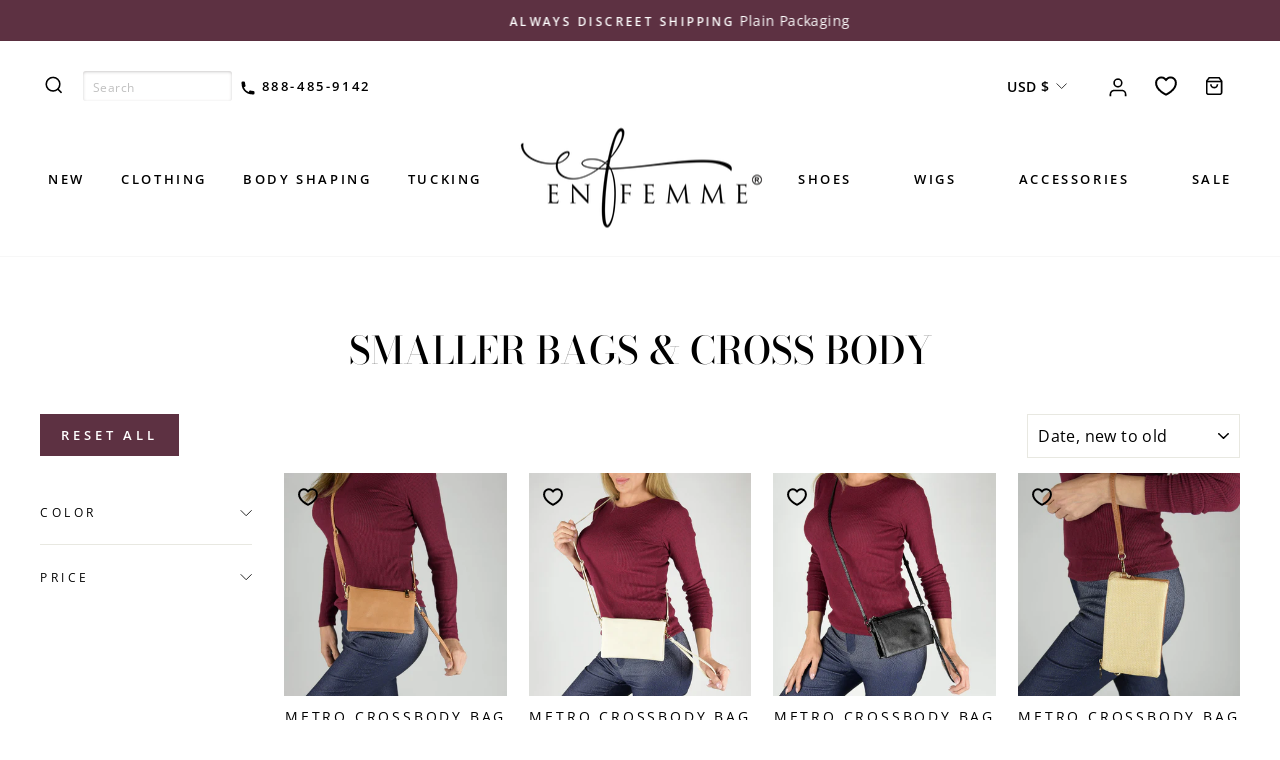

--- FILE ---
content_type: text/javascript
request_url: https://enfemmestyle.com/cdn/shop/t/29/assets/wishlist-king-components.js?v=133856754476768796381672135391
body_size: 2602
content:
import{html}from"https://cdn.jsdelivr.net/npm/lit-html@2.4.0/+esm";import{repeat}from"https://cdn.jsdelivr.net/npm/lit-html@2.4.0/directives/repeat.js";import{WishlistElement}from"https://cdn.jsdelivr.net/npm/@appmate/wishlist@4.18.5/wishlist-element.js";import{ProductFormController}from"https://cdn.jsdelivr.net/npm/@appmate/wishlist@4.18.5/controllers.js";import{Icon}from"https://cdn.jsdelivr.net/npm/@appmate/wishlist@4.18.5/components/icon.js";import"https://cdn.jsdelivr.net/npm/@appmate/wishlist@4.18.5/components/button.js";import"https://cdn.jsdelivr.net/npm/@appmate/wishlist@4.18.5/components/badge.js";import"https://cdn.jsdelivr.net/npm/@appmate/wishlist@4.18.5/components/option-select.js";export class WishlistPage extends WishlistElement{getStateConfig(){return{wishlist:!0}}render(){if(this.wishlist)return html`
      <section class="wk-page">
        <div class="wk-header">
          <h1 class="wk-title">
            ${this.getTranslation("wishlist_page.title")}
          </h1>
          ${this.renderWishlistEmptyCallout()} ${this.renderLoginCallout()}
          ${this.renderControls()}
        </div>
        <div class="wk-body">${this.renderWishlistItems()}</div>
      </section>
    `}renderControls(){if(this.wishlist.items.length)return html`
      <div class="wk-controls">
        <wishlist-share
          data-wishlist-id="${this.wishlist.id}"
          layout="icon-and-text"
        ></wishlist-share>
        <wishlist-buy-all
          data-wishlist-id="${this.wishlist.id}"
          layout="icon-and-text"
        ></wishlist-buy-all>
      </div>
    `}renderWishlistEmptyCallout(){if(!this.wishlist.items.length)return html`
      <div class="wk-wishlist-empty-callout">
        <p>
          ${this.getTranslation("wishlist_page.wishlist_empty_callout_html")}
        </p>
      </div>
    `}renderLoginCallout(){if(!(this.app.customer||!this.wishlist.isMine||!this.wishlist.items.length))return html`
      <div class="wk-login-callout">
        <p>
          ${this.getTranslation("wishlist_page.login_callout_html",{login_url:this.app.routes.accountLoginUrl,register_url:this.app.routes.accountRegisterUrl})}
        </p>
      </div>
    `}renderWishlistItems(){if(!this.wishlist.items.length)return;const wishlistItems=this.wishlist.items.slice().reverse();return html`
      <div class="wk-grid">
        ${repeat(wishlistItems,wishlistItem=>wishlistItem.id,wishlistItem=>html`
            <wishlist-product-card
              data-wishlist-id=${this.wishlist.id}
              data-wishlist-item-id=${wishlistItem.id}
              .wishlistId=${this.wishlist.id}
              .isMine=${this.wishlist.isMine}
            ></wishlist-product-card>
          `)}
      </div>
    `}}customElements.define("wishlist-page",WishlistPage);export class WishlistProductCard extends WishlistElement{static get properties(){return{isMine:{type:Boolean},wishlistId:{type:String}}}constructor(){super(),this.form=new ProductFormController(this)}willUpdate(changedProperties){changedProperties.has("wishlistItem")&&this.form.setProduct({product:this.wishlistItem.product,selectedVariantId:this.wishlistItem.variantId,autoSelect:this.app.settings.wishlistPage.variantAutoSelectMode==="ALWAYS"})}getStateConfig(){return{loading:"lazy",wishlistItem:!0}}getEventConfig(){return{"change .wk-form":async event=>{this.form.changeOption({input:event.target,autoSelect:this.app.settings.autoSelectVariantOnChange}),this.form.selectedVariant&&this.isMine&&await this.app.updateWishlistItem({wishlistItemId:this.wishlistItem.id,changes:{variantId:this.form.selectedVariant.id}})},"submit .wk-form":async event=>{event.preventDefault(),await this.form.addToCart({wishlistId:this.wishlistId,wishlistItemId:this.wishlistItem.id})}}}render(){if(!this.wishlistItem.product.id)return html`
        <div class="wk-product-card">${this.renderLoadingState()}</div>
      `;if(this.wishlistItem.product.hidden)return html`
        <div class="wk-product-card">${this.renderUnavailableState()}</div>
      `;const product=this.wishlistItem.product,variant=this.form.selectedVariant;return html`
      <div class="wk-product-card">
        <a href=${this.getProductUrl(product,variant)} class="wk-image-link">
          <img
            class="wk-image"
            src=${this.getImageUrl(product,variant,{width:1e3,height:1e3})}
          />
        </a>
        <div class="wk-meta">
          <span class="wk-vendor">${product.vendor}</span>
          <a
            class="wk-product-title"
            href=${this.getProductUrl(product,variant)}
          >
            ${product.title}
          </a>
          <div class="wk-price">
            ${this.renderCurrentPrice({product,variant})}
            ${this.renderComparePrice({product,variant})}
          </div>
        </div>
        ${this.renderProductForm({variant})} ${this.renderRemoveButton()}
        ${this.renderWishlistButton()}
      </div>
    `}renderCurrentPrice({product,variant}){if(variant){const sale=variant.price<variant.compare_at_price;return html`
        <span class="wk-current-price ${sale?"wk-sale":""}">
          ${this.renderMoney(variant.price)}
        </span>
      `}return product.price_min!==product.price_max?html`
        <span class="wk-current-price">
          ${this.getTranslation("wishlist_product.from_price_html",{price:this.formatMoney(product.price_min)})}
        </span>
      `:html`
      <span class="wk-current-price">
        ${this.renderMoney(product.price_min)}
      </span>
    `}renderComparePrice({variant}){if(variant&&variant.price<variant.compare_at_price)return html`
        <span class="wk-compare-price">
          ${this.renderMoney(variant.compare_at_price)}
        </span>
      `}renderProductForm({variant}){const getSubmitText=()=>!variant&&this.form.hasSelection?this.getTranslation("wishlist_product.unavailable"):variant?variant.available?this.getTranslation("wishlist_product.add_to_cart"):this.getTranslation("wishlist_product.sold_out"):this.getTranslation("wishlist_product.select_option",{name:this.form.optionsWithValues.find(option=>!option.selectedValue).name});return html`
      <form
        class="wk-form"
        method="post"
        action=${this.app.routes.cartAddUrl}
        data-wishlist-id=${this.wishlistId}
        data-wishlist-item-id=${this.wishlistItem.id}
      >
        <input
          name="id"
          value=${this.form.selectedVariant?this.form.selectedVariant.id:""}
          type="hidden"
        />
        <div class="wk-variants">${this.renderProductOptions()}</div>
        <div class="wk-quantity">
          <label class="wk-quantity-label">
            ${this.getTranslation("wishlist_product.quantity")}
          </label>
          <input
            class="wk-quantity-input"
            type="number"
            name="quantity"
            value="1"
            min="1"
          />
        </div>
        <button
          type="submit"
          class="wk-submit-button"
          data-wishlist-item-id=${this.wishlistItem.id}
          ?disabled=${!variant||!variant.available}
        >
          <span class="wk-submit-label">${getSubmitText()}</span>
          <wk-icon icon="spinner" class="wk-submit-spinner"></wk-icon>
        </button>
      </form>
    `}renderProductOptions(){if(!this.form.hasOnlyDefaultVariant)return html`
      ${this.form.optionsWithValues.map(option=>html`
            <wk-option-select
              id=${`${this.wishlistItem.id}-${option.name}`}
              .option=${option}
            ></wk-option-select>
          `)}
    `}renderLoadingState(){return html`
      <div class="wk-image">
          <wk-icon icon="spinner" class="wk-loading-spinner"></wk-icon>
        </div>  
      </div>
    `}renderUnavailableState(){return html`
      <div class="wk-image-link">
        <img
          class="wk-image"
          src=${this.getImageUrl(null,null,{width:1e3,height:1e3})}
        />
      </div>
      <div class="wk-meta">
        <span class="wk-vendor">&nbsp;</span>
        <span class="wk-product-title">
          ${this.getTranslation("wishlist_page.product_removed_html")}
        </span>
      </div>
      ${this.renderRemoveButton()}
    `}renderRemoveButton(){if(!this.isMine)return;const floatSettings={reference:this,position:{placement:"top-end",inset:!0}};return html`
      <remove-button
        data-wishlist-item-id=${this.wishlistItem.id}
        layout="icon-only"
        .floating=${floatSettings}
      ></remove-button>
    `}renderWishlistButton(){if(!this.isMine)return html`
      <wishlist-button
        data-product-id=${this.form.productId}
        data-variant-id=${this.form.selectedVariantId}
        layout="icon-only"
        floating='{"reference": "#{{ container_id }} .wk-image", "position": {"placement": "top-end", "inset": true}}'
      ></wishlist-button>
    `}}customElements.define("wishlist-product-card",WishlistProductCard);export class WishlistButton extends WishlistElement{static get properties(){return{layout:{type:String},alignment:{type:String},outline:{type:Boolean},fullWidth:{type:Boolean},floating:{type:Object}}}getStateConfig(){return{productInfo:!0}}getEventConfig(){return{"click wk-button":this.handleClick}}handleClick(){return this.productInfo.inWishlist?this.app.removeWishlistItem(this.productInfo):this.app.addWishlistItem(this.productInfo)}render(){if(!this.productInfo)return;const inWishlist=this.productInfo.inWishlist,text=this.getTranslation(inWishlist?"wishlist_buttons.product_in_wishlist":"wishlist_buttons.add_product"),hint=this.getTranslation(inWishlist?"wishlist_buttons.remove_product":"wishlist_buttons.add_product");return html`
      <wk-button
        .text=${text}
        .hint=${hint}
        .selected=${inWishlist}
        .layout=${this.layout}
        .alignment=${this.alignment}
        .outline=${this.outline}
        .fullWidth=${this.fullWidth}
        .floating=${this.floating}
        .icon=${"wishlist"}
      ></wk-button>
    `}}customElements.define("wishlist-button",WishlistButton);export class RemoveButton extends WishlistElement{static get properties(){return{layout:{type:String},alignment:{type:String},outline:{type:Boolean},fullWidth:{type:Boolean},floating:{type:Object}}}getEventConfig(){return{"click .wk-button":this.handleClick}}handleClick(){return this.app.removeWishlistItem({wishlistItemId:this.dataset.wishlistItemId})}render(){const text=this.getTranslation("wishlist_page.remove_product"),hint=this.getTranslation("wishlist_page.remove_product");return html`
      <wk-button
        .text=${text}
        .hint=${hint}
        .layout=${this.layout}
        .alignment=${this.alignment}
        .outline=${this.outline}
        .fullWidth=${this.fullWidth}
        .floating=${this.floating}
        .icon=${"remove"}
      ></wk-button>
    `}}customElements.define("remove-button",RemoveButton);export class WishlistLink extends WishlistElement{static get properties(){return{layout:{type:String},alignment:{type:String},outline:{type:Boolean},fullWidth:{type:Boolean},floating:{type:Object},badgeLayout:{type:String},badgeParentheses:{type:Boolean},badgeHidden:{type:Boolean},badgeHiddenIfEmpty:{type:Boolean},badgeFloating:{type:Object}}}getStateConfig(){return{wishlist:!0}}getWishlistUrl(){return this.app.settings.loginRequired?this.app.routes.accountLoginUrl:this.app.routes.wishlistUrl}render(){const numItems=this.wishlist?this.wishlist.numItems:0,wishlistUrl=this.getWishlistUrl(),text=this.getTranslation("wishlist_buttons.wishlist"),hint=this.getTranslation("wishlist_buttons.view_wishlist");return html`
      <wk-button
        .href=${wishlistUrl}
        .text=${text}
        .hint=${hint}
        .selected=${numItems>0}
        .layout=${this.layout}
        .alignment=${this.alignment}
        .outline=${this.outline}
        .fullWidth=${this.fullWidth}
        .floating=${this.floating}
        .icon=${"wishlist"}
        .badgeText=${numItems}
        .badgeLayout=${this.badgeLayout}
        .badgeParentheses=${this.badgeParentheses}
        .badgeHidden=${this.badgeHidden}
        .badgeHiddenIfEmpty=${this.badgeHiddenIfEmpty}
        .badgeFloating=${this.badgeFloating}
      ></wk-button>
    `}}customElements.define("wishlist-link",WishlistLink);export class WishlistShare extends WishlistElement{static get properties(){return{layout:{type:String},alignment:{type:String},floating:{type:Object},linkCopied:{type:Boolean,state:!0}}}getStateConfig(){return{wishlist:!0}}getEventConfig(){return{"click wk-button":this.handleClick}}async handleClick(){const{clipboard}=await this.app.shareWishlist({wishlistId:this.wishlist.publicId,title:this.getTranslation("wishlist_share.share_title"),text:this.getTranslation("wishlist_share.share_message")});clipboard&&(this.linkCopied=!0,await new Promise(resolve=>setTimeout(resolve,2e3)),this.linkCopied=!1)}render(){const text=this.getTranslation(this.linkCopied?"wishlist_share.link_copied":"wishlist_share.button_label");return html`
      <wk-button
        .text=${text}
        .hint=${text}
        .layout=${this.layout}
        .alignment=${this.alignment}
        .floating=${this.floating}
        .icon="${"share"}"
      ></wk-button>
    `}}customElements.define("wishlist-share",WishlistShare);export class WishlistBuyAll extends WishlistElement{static get properties(){return{layout:{type:String},alignment:{type:String},floating:{type:Object}}}getStateConfig(){return{wishlist:!0}}getEventConfig(){return{"click wk-button":this.handleClick}}async handleClick(){await this.app.addAllToCart({wishlistId:this.wishlist.id})}render(){const text=this.getTranslation("wishlist_page.add_all_to_cart");return html`
      <wk-button
        .text=${text}
        .hint=${text}
        .layout=${this.layout}
        .alignment=${this.alignment}
        .floating=${this.floating}
        .icon="${"buy"}"
      ></wk-button>
    `}}customElements.define("wishlist-buy-all",WishlistBuyAll);export class WishlistSaveForLater extends WishlistElement{static get properties(){return{layout:{type:String},alignment:{type:String},outline:{type:Boolean},fullWidth:{type:Boolean},floating:{type:Object}}}getStateConfig(){return{productInfo:!0}}getEventConfig(){return{"click wk-button":this.handleClick}}async handleClick(){this.productInfo.inWishlist||(await this.app.addWishlistItem(this.productInfo),this.closest(".cart-item").querySelector("cart-remove-button a").click())}render(){const inWishlist=this.productInfo&&this.productInfo.inWishlist,text=this.getTranslation(inWishlist?"wishlist_buttons.product_in_wishlist":"wishlist_buttons.save_for_later"),hint=this.getTranslation(inWishlist?"wishlist_buttons.product_in_wishlist":"wishlist_buttons.save_for_later");return html`
      <wk-button
        .text=${text}
        .hint=${hint}
        .selected=${inWishlist}
        .disabled=${inWishlist}
        .layout=${this.layout}
        .alignment=${this.alignment}
        .outline=${this.outline}
        .fullWidth=${this.fullWidth}
        .floating=${this.floating}
        .icon=${"wishlist"}
      ></wk-button>
    `}}customElements.define("wishlist-save-for-later",WishlistSaveForLater),Icon.addIcons({wishlist:`
    <svg viewBox="0 0 64 64">
      <path d="M32.012,59.616c-1.119-.521-2.365-1.141-3.707-1.859a79.264,79.264,0,0,1-11.694-7.614C6.316,42,.266,32.6.254,22.076,0.244,12.358,7.871,4.506,17.232,4.5a16.661,16.661,0,0,1,11.891,4.99l2.837,2.889,2.827-2.9a16.639,16.639,0,0,1,11.874-5.02h0c9.368-.01,17.008,7.815,17.021,17.539,0.015,10.533-6.022,19.96-16.312,28.128a79.314,79.314,0,0,1-11.661,7.63C34.369,58.472,33.127,59.094,32.012,59.616Z"/>
    </svg>
  `,remove:`
    <svg viewBox="0 0 64 64">
      <path d="M0.309,0.309a0.9,0.9,0,0,1,1.268,0L63.691,62.423a0.9,0.9,0,0,1-1.268,1.268L0.309,1.577A0.9,0.9,0,0,1,.309.309Z"/>
      <path d="M63.691,0.309a0.9,0.9,0,0,1,0,1.268L1.577,63.691A0.9,0.9,0,0,1,.309,62.423L62.423,0.309A0.9,0.9,0,0,1,63.691.309Z"/>
    </svg>
  `,share:`
    <svg viewBox="0 0 24 24">
      <path d="M20 13v6a2 2 0 01-2 2H6a2 2 0 01-2-2v-6M12 15V3m0 0L8.5 6.5M12 3l3.5 3.5" fill="none" stroke-linecap="round" stroke-linejoin="round"></path>
    </svg>
  `,buy:`
    <svg viewBox="0 0 24 24">
      <path d="M19.26 9.696l1.385 9A2 2 0 0118.67 21H5.33a2 2 0 01-1.977-2.304l1.385-9A2 2 0 016.716 8h10.568a2 2 0 011.977 1.696zM14 5a2 2 0 10-4 0" fill="none" stroke-linecap="round" stroke-linejoin="round"></path>
    </svg>
  `,spinner:`
    <svg class="wk-spinner-svg" viewBox="0 0 66 66">
      <circle class="wk-spinner-circle" fill="none" stroke-width="6" cx="33" cy="33" r="30"></circle>
    </svg>
  `});
//# sourceMappingURL=/cdn/shop/t/29/assets/wishlist-king-components.js.map?v=133856754476768796381672135391


--- FILE ---
content_type: application/javascript; charset=utf-8
request_url: https://cdn.jsdelivr.net/npm/@appmate/wishlist@4.18.5/components/badge.js
body_size: -157
content:
var m=Object.defineProperty;var y=Object.getOwnPropertyDescriptor;var r=(p,n,i,o)=>{for(var t=o>1?void 0:o?y(n,i):n,l=p.length-1,s;l>=0;l--)(s=p[l])&&(t=(o?s(n,i,t):s(t))||t);return o&&t&&m(n,i,t),t};import{LitElement as c}from"https://cdn.jsdelivr.net/npm/lit-element@3.2.2/lit-element/+esm";import{customElement as g,property as a}from"https://cdn.jsdelivr.net/npm/@lit/reactive-element@1.4.2/decorators/+esm";import{html as h}from"https://cdn.jsdelivr.net/npm/lit-html@2.4.0/+esm";import{FloatingUiController as u}from"https://cdn.jsdelivr.net/npm/@appmate/wishlist@4.18.5/controllers.js";var e=class extends c{constructor(){super(...arguments);this.text="";this.layout="text-only";this.parentheses=!1;this.floatingUi=new u(this)}render(){var t,l;let i=(t=this.layout)!=null&&t.includes("text")?this.text:"",o=["wk-badge",!!this.parentheses&&"wk-parentheses",((l=this.layout)==null?void 0:l.includes("pill"))&&"wk-pill"].filter(s=>!!s).join(" ");return h`<span class=${o}>${i}</span>`}createRenderRoot(){return this}};r([a({type:String})],e.prototype,"text",2),r([a({type:String})],e.prototype,"layout",2),r([a({type:Boolean})],e.prototype,"parentheses",2),r([a({type:Object})],e.prototype,"floating",2),e=r([g("wk-badge")],e);export{e as Badge};


--- FILE ---
content_type: text/javascript
request_url: https://enfemmestyle.com/cdn/shop/t/29/assets/variable-products.js?v=57493685088518457981673500219
body_size: 6318
content:
function variableProductsInit(e){function t(){try{"undefined"!=typeof Shopify&&(Shopify.theme.name.toLowerCase().includes("wokiee")||document.querySelector(".tt-image-box"))&&(variableProductsInit.wokieeInterval=setInterval(()=>$(document).trigger("resize"),800)),document.querySelector(".tt-cart button").addEventListener("click",()=>{clearInterval(variableProductsInit.wokieeInterval)})}catch(e){}}function o(){function t(t){const r=a(t);if(!r)return 0;variableProductsInit.transformVariantValueToCondition||(variableProductsInit.transformVariantValueToCondition=(e=>e)),o(t,!0,(t,o,a)=>{if(o.shown=!0,o.wrap=t,!r.conditions.length||e.showProductsWithoutVariants&&1===a.variants.length&&"Default Title"===a.variants[0].option1)return;t.classList.contains("variable-products")||(t=t.parentElement);const n=[1,2,3];if("all"==r.match_type)r.conditions.forEach(e=>{const r=e.option_value.replace(/"/g,"").toLowerCase(),i=e.option_name.toLowerCase();let l=!1;if(n.forEach(n=>{const c=`option${n}`,s=o[c].replace(/\s/g," ").toLowerCase();if(a.options[c]&&a.options[c].name.toLowerCase()===i)switch(l=!0,e.operator){case"equal_to":variableProductsInit.transformVariantValueToCondition(s)!==r&&(t.classList.add("variable-removing"),o.shown=!1);break;case"not_equal_to":s===r&&(t.classList.add("variable-removing"),o.shown=!1);break;case"contains":s.includes(r)||(t.classList.add("variable-removing"),o.shown=!1);break;case"not_contains":s.includes(r)&&(t.classList.add("variable-removing"),o.shown=!1);break;default:t.classList.add("variable-removing"),o.shown=!1}}),!l)switch(e.operator){case"equal_to":case"contains":t.classList.add("variable-removing"),o.shown=!1}});else if("any"==r.match_type){let e=!1,i=!1;r.conditions.forEach(t=>{const r=t.option_value.replace(/"/g,"").toLowerCase(),l=t.option_name.toLowerCase();if(n.forEach(n=>{const c=`option${n}`,s=o[c].replace(/\s/g," ").toLowerCase();if(a.options[c]&&a.options[c].name.toLowerCase()===l)switch(i=!0,t.operator){case"equal_to":s===r&&(e=!0);break;case"not_equal_to":s!==r&&(e=!0);break;case"contains":s.includes(r)&&(e=!0);break;case"not_contains":s.includes(r)||(e=!0)}}),!i)switch(t.operator){case"equal_to":case"not_contains":case"contains":break;case"not_equal_to":e=!0}}),e||(t.classList.add("variable-removing"),o.shown=!1)}}),p&&w.forEach(e=>{!(e=e[Object.keys(e)[0]]).variants.find(e=>!0===e.shown)&&e.variants.length&&(e.variants[0].shown=!0,e.variants[0].wrap&&e.variants[0].wrap.classList.remove("variable-removing"))});const n=document.querySelectorAll(".variable-removing");return n.forEach(e=>{e.remove()}),n.length}function o(e,t,o){[...e].forEach(e=>{try{let l;if(t&&(l=e.closest(".variable-products")),l||(l=e.closest(".variable-products").children[0]),l){!l.querySelector("img, .grid-view-item__image")&&(1==l.parentElement.querySelectorAll("img").length||l.parentElement.classList.contains("variable-products")&&l.parentElement.querySelectorAll("img").length)&&(l=l.parentElement);let t=e.closest('a[href*="/products/"]');t||l.querySelectorAll('a[href*="/products/"]').forEach(function(e){e.href.match(/.*\/products\/([\S-]+)/)&&(t=e)}),t||"A"!=l.tagName||(t=l);var a=t.href.match(/.*\/products\/([\S-]+)/);productSlug=a[1];var r=productSlug.match(/([\S-]+)\?/);if(productSlug=r?r[1]:productSlug,product=w.find(function(e){return e[productSlug]||e[decodeURIComponent(productSlug)]}),product){product=product[productSlug]||product[decodeURIComponent(productSlug)],variantMatch=t.href.match(/variant=(\d+)/),variantId=variantMatch?variantMatch[1]:product.variants[0].id;var n=product.variants.find(function(e){return e.id==variantId});o(l,n,product,productSlug,variantId)}}}catch(i){console.log(i)}})}function r(t){if(e.add_to_cart_enabled&&!d()&&e.currentCollectionSlug&&"undefined"!=typeof VariableAddToCart){const a=new VariableAddToCart({params:e,linkSelector:y,productsCount:i,collection:t,initActionsByProductData:o});a.init(),variableProductsInit.VariableAddToCart=a}}let n=document.querySelectorAll(y);var i=n.length;w&&(i=-h,w.forEach(function(e){i+=e[Object.keys(e)[0]].variants.length}),i-=t(n),n=document.querySelectorAll(y),foundProducts=[],[...n].forEach(e=>{var t=e.closest(".variable-products");t&&!foundProducts.includes(t)&&foundProducts.push(t)}),foundProducts.length==i&&r(n))}function a(t){let o=undefined;if(e.collectionConditions.length){const a=window.location.pathname.match(/.*\/collections\/([\w\d-]+)/)||decodeURI(window.location.pathname).match(/.*\/collections\/((\w|[^\x00-\x7F]|-)+)/);if(a&&a[1])o=e.collectionConditions.find(e=>e.collection_handle===a[1]);else if(t.length){const a=s(t[0],e=>e.dataset.collectionConditionHandle);a?o=e.collectionConditions.find(e=>e.collection_handle===a.dataset.collectionConditionHandle):m&&(o=e.collectionConditions.find(e=>"search"===e.collection_handle))}}return o}function r(){function t(e){return"function"==typeof customLocaleConvert?customLocaleConvert(e,Shopify.locale):e}var o=e.variants_titles;for(var a in o){document.querySelectorAll('[data-behavior="variable-product_title"][data-variant_id="'+a+'"]').forEach(function(e){e&&o[a].length>1&&(e.textContent=t(o[a]))})}Shopify.theme.name.includes("Turbo")&&document.querySelectorAll('[data-behavior="variable-product_title"]').forEach(e=>e.classList.add("title"))}function n(){const t=document.querySelector(".variable-products");if(t&&!t.classList.contains("Grid__Cell")){const o=t.style.display,a=e.lazyload.firstAmount,r=25,n=document.querySelectorAll(".variable-products").length;if(document.querySelectorAll(".variable-products").forEach((e,t)=>{t>=a&&(e.style.display="none")}),n>a){let t=!1,i=a;document.addEventListener("scroll",function(){let a=e.styles.footer_min_size||(d()?2200:1200);const l=document.querySelector("footer");if(l)try{const e=parseInt(getComputedStyle(l).height.slice(0,-2))+400;e>a&&(a=e);const t=document.querySelector('[data-section-id="recently-viewed-products"]');t&&(a+=parseInt(getComputedStyle(t).height.slice(0,-2)))}catch(c){}!t&&window.scrollY+a>document.body.clientHeight-window.innerHeight&&(t=!0,i<n&&(i+=r,document.querySelectorAll(".variable-products").forEach((e,t)=>{t<i&&(e.style.display=o)}),t=!1))})}}}function i(){const e=document.querySelector("#variable-products-load-css");e&&e.remove()}function l(e){const t=[...e.querySelectorAll(".variable-products")].map(e=>"A"==e.tagName?e.href:e.querySelector('a[href*="products"]')&&e.querySelector('a[href*="products"]').href).filter(e=>e);let o={};const a=c(t.map(e=>{const t=decodeURI(e).match(/.*\/products\/([\S]+)\?/);if(t)return o[t[1]]||(o[t[1]]=[]),o[t[1]].push(e),t[1]}));let r=[];a.forEach(function(e){e&&(r.push(o[e][0]),o[e].shift())}),r.forEach(function(t){const o=e.querySelector(`a[href*="${t.match(/\/products\/([\S]+)/)[0]}"]`);o?e.append(o.closest(".variable-products")):console.log(t)})}function c(e){function t(e){let t=[];const o=e.length,a=Math.floor(o/2);for(let r=0;r<a;r++)t.push(e[r]),t.push(e[o-1-r]);return a!==o/2&&t.push(e[a]),t}function o(){let e=0;if(r.forEach(t=>{for(var o=a.length-1;o>=0;o--)if(a[o]&&a[o]!=t&&a[o-1]!=t)return a.splice(o,0,t),void(e+=1)}),r.length-e)for(var t=0;t<r.length-e;t++)a.push(r[r.length-1])}let a=[],r=[];return t(t(t(t(t(e))))).forEach(e=>{if(a[a.length-1]!=e){a.push(e);const t=r[r.length-1];t&&t!=e&&(a.push(t),r.pop())}else r.push(e)}),o(),a}function s(e,t){return e==document.body?undefined:t(e.parentElement)?e.parentElement:s(e.parentElement,t)}function d(){if(/(android|bb\d+|meego).+mobile|avantgo|bada\/|blackberry|blazer|compal|elaine|fennec|hiptop|iemobile|ip(hone|od)|ipad|iris|kindle|Android|Silk|lge |maemo|midp|mmp|netfront|opera m(ob|in)i|palm( os)?|phone|p(ixi|re)\/|plucker|pocket|psp|series(4|6)0|symbian|treo|up\.(browser|link)|vodafone|wap|windows (ce|phone)|xda|xiino/i.test(navigator.userAgent)||/1207|6310|6590|3gso|4thp|50[1-6]i|770s|802s|a wa|abac|ac(er|oo|s\-)|ai(ko|rn)|al(av|ca|co)|amoi|an(ex|ny|yw)|aptu|ar(ch|go)|as(te|us)|attw|au(di|\-m|r |s )|avan|be(ck|ll|nq)|bi(lb|rd)|bl(ac|az)|br(e|v)w|bumb|bw\-(n|u)|c55\/|capi|ccwa|cdm\-|cell|chtm|cldc|cmd\-|co(mp|nd)|craw|da(it|ll|ng)|dbte|dc\-s|devi|dica|dmob|do(c|p)o|ds(12|\-d)|el(49|ai)|em(l2|ul)|er(ic|k0)|esl8|ez([4-7]0|os|wa|ze)|fetc|fly(\-|_)|g1 u|g560|gene|gf\-5|g\-mo|go(\.w|od)|gr(ad|un)|haie|hcit|hd\-(m|p|t)|hei\-|hi(pt|ta)|hp( i|ip)|hs\-c|ht(c(\-| |_|a|g|p|s|t)|tp)|hu(aw|tc)|i\-(20|go|ma)|i230|iac( |\-|\/)|ibro|idea|ig01|ikom|im1k|inno|ipaq|iris|ja(t|v)a|jbro|jemu|jigs|kddi|keji|kgt( |\/)|klon|kpt |kwc\-|kyo(c|k)|le(no|xi)|lg( g|\/(k|l|u)|50|54|\-[a-w])|libw|lynx|m1\-w|m3ga|m50\/|ma(te|ui|xo)|mc(01|21|ca)|m\-cr|me(rc|ri)|mi(o8|oa|ts)|mmef|mo(01|02|bi|de|do|t(\-| |o|v)|zz)|mt(50|p1|v )|mwbp|mywa|n10[0-2]|n20[2-3]|n30(0|2)|n50(0|2|5)|n7(0(0|1)|10)|ne((c|m)\-|on|tf|wf|wg|wt)|nok(6|i)|nzph|o2im|op(ti|wv)|oran|owg1|p800|pan(a|d|t)|pdxg|pg(13|\-([1-8]|c))|phil|pire|pl(ay|uc)|pn\-2|po(ck|rt|se)|prox|psio|pt\-g|qa\-a|qc(07|12|21|32|60|\-[2-7]|i\-)|qtek|r380|r600|raks|rim9|ro(ve|zo)|s55\/|sa(ge|ma|mm|ms|ny|va)|sc(01|h\-|oo|p\-)|sdk\/|se(c(\-|0|1)|47|mc|nd|ri)|sgh\-|shar|sie(\-|m)|sk\-0|sl(45|id)|sm(al|ar|b3|it|t5)|so(ft|ny)|sp(01|h\-|v\-|v )|sy(01|mb)|t2(18|50)|t6(00|10|18)|ta(gt|lk)|tcl\-|tdg\-|tel(i|m)|tim\-|t\-mo|to(pl|sh)|ts(70|m\-|m3|m5)|tx\-9|up(\.b|g1|si)|utst|v400|v750|veri|vi(rg|te)|vk(40|5[0-3]|\-v)|vm40|voda|vulc|vx(52|53|60|61|70|80|81|83|85|98)|w3c(\-| )|webc|whit|wi(g |nc|nw)|wmlb|wonu|x700|yas\-|your|zeto|zte\-/i.test(navigator.userAgent.substr(0,4)))return!0}function u(){e.currentCollectionSlug&&document.querySelectorAll(".product-block__image-container").forEach(e=>{"0px"===e.style.height&&e.style.removeProperty("height")})}if(variableProductsInited)return;variableProductsInited=!0;let h=0,p=!1;try{const t=window.location.pathname.match(/.*\/products\/([\w\d-]+)/);if(t)return i(),void(e.enable&&e.storeProductViewsUrl&&!Shopify.designMode&&$&&$.ajax&&fetch(t[0]+".js").then(e=>e.json()).then(t=>{var o=window.location.search.match(/variant=(\d+)/),a=null;if(o){a=t.variants.find(function(e){return e.id==o[1]}).title;var r={product:{product_id:t.id,variant_id:o[1],vendor:t.vendor,product_type:t.type,product_handle:t.handle,product_title:t.title,variant_title:a}};$.ajax({method:"GET",url:e.storeProductViewsUrl,data:r})}}));var b=document.querySelector('[data-behavior="variable-products"]'),m="/search"===window.location.pathname,g='a[href*="/products/"]:not([href*=".JP"]):not([href*=".png"]):not([href*=".PNG"])';if(b&&b.dataset.nextPage&&(e.nextPage=b.dataset.nextPage),e.enable){const t=window.location.pathname.match(/.*\/collections\/([\w\d-]+)/)||decodeURI(window.location.pathname).match(/.*\/collections\/((\w|[^\x00-\x7F]|-)+)/);let o;if(t||!e.onCollectionPages&&(!m||e.onSearchPages)){function f(){let t=e.collectionConditions.find(t=>t.collection_handle===e.currentCollectionSlug);m&&e.onSearchPages&&(t=e.collectionConditions.find(e=>"search"===e.collection_handle));let a=!("/"===window.location.pathname)&&!t&&e.lazyload.enabled;document.querySelectorAll('[data-behavior="variable-products"]').forEach(function(r){const n=r.dataset.collectionHandle;e.currentCollectionSlug||(t=e.collectionConditions.find(e=>e.collection_handle===n))&&(r.parentElement.dataset.collectionConditionHandle=n),(t||e.manualSorting[n])&&(a=!1),r.dataset.collectionHandle&&(o=e.blackListsForCollections[r.dataset.collectionHandle]),[...r.parentElement.children].forEach(t=>{"variable-products"===t.dataset.behavior||!t.querySelector(g)&&!t.matches(g)||t.classList.contains("variable-products")||t.querySelector('[data-behavior="variable-products"]')||t.classList.add("variable-removing"),"HEADER"===t.tagName&&(e.unpackPrependLogic=!1)}),[...r.children].forEach(e=>{if('<div style="clear:both"></div>'===e.outerHTML||e.classList.contains("collection-grid-item-advertisement"))e.remove();else{e.classList.add("variable-products");try{return void(o&&[...e.children].forEach(e=>{const t=e.querySelector('[data-behavior="variable-product_title"]');t&&o.includes(t.dataset.variant_id)&&(e.remove(),h+=1)}))}catch(t){console.log(t)}if(o){const t=e.querySelector('[data-behavior="variable-product_title"]');t&&o.includes(t.dataset.variant_id)&&(e.remove(),h+=1)}}})}),document.querySelectorAll('[data-behavior="variable-products"]').forEach(function(t){e.mixVariantsEnabled&&l(t),t.parentElement.querySelector("[data-banner-promo]")&&(e.unpackPrependLogic=!1),e.unpackPrependLogic?[...t.children].filter(e=>"SCRIPT"!=e.tagName).reverse().forEach(function(e){t.parentElement.prepend(e)}):[...t.children].filter(e=>"SCRIPT"!=e.tagName).forEach(function(e){t.parentElement.append(e)}),t.remove()});try{a&&n()}catch(r){console.log(r)}document.querySelectorAll(".variable-removing").forEach(e=>{e.remove()})}t&&(o=e.blackListsForCollections[e.currentCollectionSlug]),f(),r()}else document.querySelectorAll('[data-behavior="variable-products"]').forEach(e=>{e.remove()})}else document.querySelectorAll('[data-behavior="variable-products"]').forEach(e=>{e.remove()}),setInterval(()=>{const e=document.querySelector('[data-behavior="variable-products"]');e&&e.remove()},500)}catch(_){console.log(_),document.querySelectorAll('[data-behavior="variable-products"]').forEach(e=>{e.remove()})}finally{const e=document.querySelector(".variable-loader");e&&(e.style.display="none"),i(),u()}let v=document.querySelector('[data-behavior="variable_product_list"]'),w=undefined;if(b){if(v){v.remove();try{w=JSON.parse(v.dataset.product_list),VariableProductsParams.productsData=w,variableProductsInit.productOffset=+v.dataset.prodOffset,variableProductsInit.variantOffset=+v.dataset.varOffset,variableProductsInit.productDataByHandle=(t=>{let o;return e.productsData.forEach(e=>{for(const[a,r]of Object.entries(e))if(a===t)return void(o=r)}),o}),variableProductsInit.optionsDataByHandle=(e=>{let t={};const o=variableProductsInit.productDataByHandle(e);for(let e in o.options)t[o.options[e].name]=e;return t})}catch(_){console.log(_)}}var y='[data-behavior="variable-product_title"]';setTimeout(function(){o()},0)}else e.enabledGlobal;let S=!1;try{const e=[],t=".grid-product__price";if(window.location.search.includes("sort_by=price-ascending")||window.location.search.includes("sort_by=price-descending")){[...document.querySelectorAll(".variable-products")].map(o=>{const a=o.getElementsByTagName("a")[0];if(a){let n=a.href;var r=o.querySelector(t).textContent.split("$");let i={href:n,price:+r[r.length-1]};e.push(i)}});const o=document.querySelector(".variable-products").parentElement;window.location.search.includes("sort_by=price-ascending")&&e.sort((e,t)=>e.price-t.price),window.location.search.includes("sort_by=price-descending")&&e.sort((e,t)=>t.price-e.price),e.map(e=>{let t=o.querySelector(`[href="${e.href.substr(24)}"]`).closest(".variable-products");o.append(t)}),document.querySelectorAll(".variable-products").forEach(e=>{e.classList.add("aos-animate")})}}catch(_){console.log(_)}const P=document.querySelector(".variable-products"),k=a(document.querySelectorAll(y));if(k&&k.sort_conditions.length&&"undefined"!=typeof SortConditions){const t=new SortConditions({productsData:e.productsData,sort_conditions:k.sort_conditions});try{t.sort(P.parentElement)}catch(_){console.log(_)}}if(P&&e.currentCollectionSlug){if("undefined"!=typeof ManualSorting&&e.manualSorting[e.currentCollectionSlug]){const t=new ManualSorting({manualSorting:e.manualSorting[e.currentCollectionSlug]});try{t.sort(P.parentElement)}catch(_){console.log(_)}}if("undefined"!=typeof VariablePaging){const t=new VariablePaging({liquidSectionId:e.lazyload.paging.liquidSectionId,container:P.parentElement});setTimeout(()=>{t.initLoading()},2e3)}}t(),(b&&w||S||document.querySelector(".boost-pfs-filter-wrapper-page")||document.querySelector(".boost-pfs-filter-products")||document.querySelector("#bc-sf-filter-products"))&&(variableProductsInit.reinit||(variableProductsInit.reinit=(()=>{function t(){document.querySelector('[data-behavior="variable-products"]')&&document.querySelector('script[src*="variable-loader.js"]')&&(variableProductsInited=!1,document.querySelector(".variable-products")&&(e.unpackPrependLogic=!1),variableProductsInit(e))}setInterval(t,500)}),variableProductsInit.reinit()))}var VariableProductsParams={enable:!0,checkoutRedirect:"",btnLabel:"",onCollectionPages:!1,showProductsWithoutVariants:!1,storeProductViewsUrl:"https://variable.zubrcommerce.com/product_views/store.json",optionsViewType:"only_choosen",optionsInfo:{only:"Color",variantsBlackList:[],variantsWhiteList:[],variantTitleType:"",customTitleCode:""},variants_titles:{40119502864560:"En Femme Boho Chic Lace Shoulder Top",40146896584880:"Luxurious Sleeveless Swing Dress"},wrapSelector:".grid",wrapSelectorsUrl:"https://variable.zubrcommerce.com/selectors/wrap.json",jqueryPresented:!1,jqueryStatusUrl:"https://variable.zubrcommerce.com/selectors/jquery.json",blackListsForCollections:{nipples:["40141869187248","40141868728496","40141868957872"],clutches:["39823045591216","39823045623984","39823045656752","39823045886128","39823045918896","39823045951664"],handbags:["39823045591216","39823045623984","39823045656752","39823045492912","39823045886128","39823045918896","39823045951664"],"jecca-blac":["40160406667440"],"body-shapers":["40123477622960"],"body-shaping":["40141869187248","40141868728496","40141868957872","40142041579696","40142041645232","40142041710768","40142041743536"],"breast-forms":["40141869187248","40141868728496","40141868957872"],"new-clothing":["40160406569136","40123477590192","40123477622960","40327291076784","40327290945712","40327291011248","40327290257584","40327290323120","40159851413680","40334060257456","40202275061936","40181969060016","40181969158320","40181969289392","40181969354928","40181968994480","40334122057904","40334122090672","40334122123440","40119504601264","40119504634032","40119504437424","40119504666800","40119504502960"],"peplum-dresses":[],"sale-clothing-1":["40183943725232","40183943889072","40146894848176","39667170836656","39667171033264","40146895765680","40170515890352","40146896519344","40183942742192","40081253138608","40181686141104","40081253007536","40146897797296","40146896683184"],"divine-collection":["40141869187248","40141868728496","40141868957872"],"beard-shadow-cover":["40159854362800"],"lbd-little-black-dresses":["40183945035952","40183943889072","40183944052912","40183943233712","40183743283376","40183742726320","40183742922928","40181246492848","40181186298032","40178004361392","40146896879792","40177822466224","40146897141936","40146894291120","40183742759088","40183943430320","40261715427504","40177830658224","40183944741040","40183944773808","40183944806576","40183944872112","40183944904880","40183945068720","40183945101488","40183945134256","40183945167024","42810228998366","40183944085680","43122310283486"],"stockings-and-thigh-highs":["42660444930270","42660459872478"],"clothing-lingerie-clearance":["40146894848176","40119504044208","40303081554096","40303081619632","40201213575344","40202271948976","40192111771824","40183944708272","40183942840496","40183742038192","40154452787376","40141347455152","40119512367280","40119501750448","40116693762224","40081253007536","40081253302448","40119504437424","40119504306352","40183943725232","40183943889072","40146897797296","39667170836656","39667171033264","40207560835248","40207560999088","40141347094704","40141347389616","40141347487920","40141347029168","40116693926064","40140968460464","40183944741040","40183944773808","40183944806576","40183944872112","40183944904880","40183743611056","40154456195248","40181297316016","39995401502896","40365027721392","40170515890352","40146896683184","40365023068336","40119502864560","40146896584880","40146897141936","40365036896432","40119512432816","40119512334512","40119512268976","43613837623518"]},add_to_cart_enabled:!1,displayOutOfStock:!1,outOfStockLimit:0,addToCartLabels:{addToCart:"Add to cart",goToCheckout:"Go to checkout",soldOut:"Sold out",quantity:"Quantity"},addToCartInfo:{initOnParent:!1},styles:{},mixVariantsEnabled:!1,collectionConditions:[],enabledByDefault:!0,disabledCollections:["lbd-little-black-dresses","primers-skin-prep","beard-shadow-cover","jecca-blac","divine-collection","gift-cards","body-shaping","glacier-pure-white-with-blue-blend-shaded-brown","frost-pure-white-with-pink-blended-shaded-with-dark-natural-ash-blonde","flurry-dark-natural-gold-brown-with-grey-and-bold-plum-highlights-shaded-with-med-brown","sleet-pure-white-shaded-with-dark-natural-ash-blonde","51-med-brown-with-75-grey","27t612f-tipped-platinum-blonde","27ah-dark-strawberry-blonde-with-dark-blonde-highlights","27-26h-gold-blonde-with-glazed-strawberry-blonde-highlights","26h-light-gold-blonde-with-light-blonde-highlights","26gr-gold-blonde-with-light-blonde-highlights-and-brown-roots","2500h-butterscotch-with-light-blonde-highlights","24h18-light-brown-with-gold-blonde-highlights","24b22-gold-and-ash-blonde","16h-ash-blonde-with-platinum-blonde-highlights","14h-dark-blonde-with-wheat-blonde-highlights","14-26-spring-honey","12fs8-shaded-praline","fs27-strawberry-syrup","8-27-33h-medium-brown-with-gold-blonde-strawberry-and-auburn-highlights","6f27-brown-with-light-red-golden-blonde-highlights-and-tips","4-27-30-auburn-blend","33h-dark-auburn-w-copper-highlights","27mb-dark-cinnamon","131h-deep-red-with-auburn-highlights","12ah-golden-brown-with-auburn-highlights","mocha-med-brown-with-blonde-highlights","chocolate","fs6-30-27-brown-medium-red-gold-medium-red-gold-blonde-blend-with-medium-gold-blonde-bold-highlights","fs26-31-caramel-syrup","8rh14-chocolate-mousse","8-32-ginger-brown","7h-medium-brown-with-gold-blonde-highlights","6h-chestnut-brown-with-subtle-med-brown-highlights","626h-med-brown-with-carmel-gold-blonde-highlights","6-dark-brown","5h-dark-brown-with-medium-auburn-highlights","4h-dark-brown-with-subtle-deep-brown-highlights","12h-medium-brown-with-blonde-highlights","12-30bt-light-chocolate","1brh30-black-with-red-highlights","1bh-off-black","1b-soft-black","carmen-liu-lingerie","10rh16-mocha-cream","boots","open-toe-heels","pumps","shoes","absolutely-natural-collection","max-smooth-gaffs","adhesives-and-washes","nipples","large-cap-wigs","lace-front-wigs","long-wig-styles","medium-length-wig-styles","short-wig-styles","wigs"],enabledCollections:[],manualSorting:{},collectionsWithDiscount:[],unpackPrependLogic:!0,lazyload:{enabled:!0,firstAmount:36,paging:{}}},variableProductsInited=!1;"undefined"==typeof variableParams&&(variableParams={...VariableProductsParams});try{const t=decodeURI(window.location.pathname).match(/.*\/collections\/((?:\w|[^\x00-\x7F]|-)+)/);if(t&&t[1]){let e;(e=VariableProductsParams.enabledByDefault?VariableProductsParams.disabledCollections.find(e=>e===t[1]):!VariableProductsParams.enabledCollections.find(e=>e===t[1]))&&(VariableProductsParams.enabledGlobal=VariableProductsParams.enable,VariableProductsParams.enable=!1),VariableProductsParams.currentCollectionSlug=t[1]}!t&&VariableProductsParams.onCollectionPages&&(VariableProductsParams.enable=!1)}catch(e){console.log(e)}document.addEventListener("DOMContentLoaded",function(){document.head.innerText.match(/variable-loader.js/)||document.head.innerText.match(/variable.js/)||document.body.innerHTML.match(/variable-loader.js/)||document.head.innerHTML.match(/variable-loader.js/)||(VariableProductsParams.enable=!1),variableProductsInit(VariableProductsParams)});

--- FILE ---
content_type: application/javascript; charset=utf-8
request_url: https://searchanise-ef84.kxcdn.com/preload_data.4Z7w7O7p1D.js
body_size: 11377
content:
window.Searchanise.preloadedSuggestions=['breast forms','body suits','swim wear','pocket bras','thong panties','pocket bra','mini skirt','garter belt','tucking gaff','thigh high stockings','carmen liu','satin panty','breast enhancement supplements','panty hose','mini dress','body stocking','body suit','our corsets','swim suit','all shoes','panty gaffs','en femme light support bras','tucking underwear','lace panties','stockings and garter','short skirts','lingerie set','push up bra','hot pant','thong gaff','black dress','leather clothing','crotchless panties','garter belts','satin panties','bikini swim','breast booster','plus size','mini skirts','pink panties','swing dress','leather skirt','estro boost','leather dresses','satin blouse','estro-boost supplement','mary jane','breast form','gift card','clip on earrings','red dress','size guide','pencil skirt','high waist','bathing suit','make up','maid dress','max smooth gaff','hip pads','thigh highs','tucking thong','thigh high','corset body','hot pants','baby doll','night gowns','belts for dresses','nylon stockings','open back','crop top','satin bra','breast plates','large cap wig','open crotch','pink dress','short shorts','garter lingerie','max smooth','long sleeve dresses','underwear for','fem figure supplement','3x dress','silicone breast forms','size chart','body shaping','bathing suits','wigs with color','light support bras','little black dress','thigh high socks','our jeans','panties for men','silicone nipples','high heels','black lace bralette','wider width','wet look','leather pants','nail gloves','waist cincher','plus size clothing','lace bra','tuck thong','shaper leggings','crotchless pantyhose','long sleeve','lace dress','tucking tape','wide width','breast plate','bra aa','peplum dresses','bovine mammary','babydoll in pink','swim bottom','cami bodysuit','g string','amab body','pouch panties','satin slip','bodycon dress','boy short','size 14 shoes','bra and panty sets','skater dress','hot pink','wide width heels','sexy costumes','new lingerie','black heels','pencil skirts','wrap dress','pajama sets','smoothing leggings','tall tights','fishnet and lace body stocking black','mary janes','sizing chart','press on nails','44 band 46 bust bras','dress with pocket bra','brazilian brief','leather dress','platinum wigs','breast supplements','the en femme party swing dress','white shoes','a line dress','stockings pantyhose','beard cover','silicone breast','hip enhancement shaper','one piece swimsuits','comfort smooth thong gaff','butt padding','ten aces med','light blue','en femme','wedge heels','slip dress','trans women','leggings with','carmen liu bra','red shoe','comfort tank bra','hosiery collection','max smooth everyday tucking briefer','crotchless bodystocking','ef active tucking bikinis & bralettes','butt lifting','femme teddy','premium hosiery','black tops','lingerie sets','black lace','3x panty','clip earrings','silicone breast forms adhesive','lace thong','makeup kit and','fem figure','tucking swimwear','satin dress','ankle boots','en femme exclusive smoothing leggings','satin thongs','sport bra','vegan leather','long sleeve dress','sun dress','max smooth ultra fit briefer','henley dress','black skirt','capri pants','swing skirt','grey wig','booster supplement','lace trim satin bikini panty','ankle socks','silk robe','size 16 shoes boots','ava lace','cami set','yoga pants','white panties','booty shorts','stretch satin and lace pocket bra chemise','pink gaff','tank bra','sexy black','divine collection','calais collection','sleep wear','trans men','maxi dress','one piece','how to tuck','learning center','comfort stretch tucking brief','crop tops','makeup kit','lace panty','white heels','breast cream','influence estrogen','lace trim bikini panty','estro-boost supplements','thong panties sexy','leather corsets','night gown','sexy dresses','xxxl xxxl','corset skirt','wide shoes','lace lingerie','platform heels','see through','pleated skirts','swim suits','plus sizes','animal print dress','peplum dress','irresistible skater style swing skirt','peplum top','tucking panties','satin thong','returns and exchanges','new dresses','pink wig','lingerie with','for tucking','black panties','slingshot gaff','platform boots','pouch panty','night wear','carmen liu devotion satin thong','lip stick','how do i return','v neck','size 17 shoes','comfort stretch','v panty','first bralette','midi dress','blue dress','transgender girl','jump suit','tucking bikini','breast boost','luxe satin trim thong panty','jean pants','tie dye','comfort smooth tucking thong','your femme name','v neck tops','red top','white shoe','garo sparo x en femme','underwear thong','ship time','thigh high boots','animal print','vegan leather dress','stunning gloves will','sexy lace','stretch velvet','cat suit','pushup bra','high waist panty girdle','rear exposé panty','faux leather','long skirt','enhancement supplements','party swing dress','4xl panties','body contour dresses','wig cap','short skirt','quick ship','tucking thongs','breast enhancement','max smooth slingshot tucking thong','sheer illusion','2 inch heel','long dress','en femme brazilian brief','sequin dress','comfort smooth','latex clothing','red wig','suspender tights','night were','en femme classic short sleeve skater dress','sheer panties','sweater top','midi skirt','platform pumps','blonde wig','shoe sizing','bras for men','body shaper','pink bra','leopard print','makeup tips','thong bodysuit','classic mini skirt','one size','casual tops','breast plates and forms','3x bra','body con dress','a line','14 women\'s pump','lace gaff','mary jane styles','clearance dresses','long line slimmer','tucking bathing suit','panties and bra','purple dress','gaff panties','xl dress','party dress','plaid skirt','6 high heels','clip ear rings','sexy lingerie','ef active','athena breastplate','bra size','breast forms sleep','white dress','denim skirt','lace bodysuit','light pink','pocket bra bodysuit','floral dresses','black bra','satin skirt','3x gaff','comfort smooth thong gaffs','garo sparo','crossdressers are','open rear','midnight dream gown','turtle neck','wide shoe','stretch lace thong panty','eye shadow','shoes with wide heel','evening nail gloves','velvet burnout','jean skirt','fishnet stockings','shoes 14 wider','butt lift','opaque thigh high','lace top','t shirt','inch heel','3 inch heel','help me','size 2xl','jecca blac','tucking swimsuit','sling back heels','the models','long wigs','max smooth everyday briefer gaff','ten aces','ef active tucking bikini underwear','pink shoes','ankle boot','maxi dresses','red skirt','latex rubber','pink lingerie','micro skirt','black satin','tucking bathing suits','fishnet crotchless','everyday padded','no pocket bras','breast creams','sleek design light support bra','satin dresses','tucking swimsuits','skirts made','mini dresses','white lace','wig care','nylon stockings garter','wide width shoes','high heel','racerback bralette','lace waist hiphugger','ava bust enhancing top','realistic cleavage','lace teddy','nails applied','comfort tank','shoe size chart','swim top','boost cream','gloves will','long dresses','stiletto nails','cocktail dress','pantyhose combo','pocket bra lingerie','pocket bra babydoll','pleated skirt','adhesive breast forms','aphrodite breast form','body slimming','pink skirt','black boots','closed toe pumps','knit bras','panties with','blue shoes','soft henley','femme pajama','bra nipples','white bra','sexy blouses','thong panty','jewelry necklace','skater skirt','black sandals','blue skirt','ef active racerback bralette','gaff thong','hologram dress','spray adhesive','spandex nylon','sexy pencil skirt','bust gather light support bra','heavy duty shaper','white gaffs','cotton panties','carmen liu satin and black lace bra','knee high boots','cross dresser','corduroy skirt','cheeky panties','feminizing formulas','satin or','ear wear','little black dress long sleeve','5 femme pump','size 16 shoe','en femme tucking hipster bikini swim bottom','pink thong','breast form adhesive tape','bob wig','pouch thong','sale xl','stretch satin','lace waist hiphugger panty','en femme shaper legging tights','tucking swim wear','silver shoes','open toe shoes','briefer gaff','long dresses plus size','skin tac','glamtastic thigh high boots','henry margu','human hair','en femme puff sleeve swing dress','press on','cami bodys','full length dresses','new panties','full body','strap dress','front zip dress','strap garter belt','high waist thong','high heel shoes','breast forms glue','booster these','silk shirt','all wide width shoes','hair remove','pink satin','garter and stockings','wigs in color 51','perfect peplum','to pin','fem supplements','calais lace bralette','pantyhose shaper butt lifter','off shoulder','figure supplement','satin and sheer stripe panty','en femme cami bodysuit','long skirts','shoes size 17','sequin skirt','what is amab body','clip on','black leather','ruffle edge','pretty eyelashes','gaff with','adhesive tape','sexy lingerie for','gold heel','gold dress','jean shorts','black lace garter belt','t strap','bra insert','booty pads','pink shoe','long line shaper','satin bodysuit','leopard dress','hip and booty pads','easy breezy bodycon rib henley dress','jeans shopping','4x belts','comfort slingshot tucking thong','hides leg hair','red wigs','breast growth','flat shoes','fem boost','leather jacket','stretch satin and lace pocket chemise','mens 16 shoe','cap sleeve','lace trim satin bikini panty black 2x','strap on','lace camisole','claret floral','bras and panties','everyday gaff','baby doll black','skater style','wig stand','skirt suit','max smooth tucking briefer with garters','bra panty set','gift cards','silicon breast','tuck thongs','casual clothing','red bra','lipstick kit','luxe satin trim','string panty','white lace bralette','tennis skirt','the irresistible black dress m purple snake print','pants sets','push up bras','leather mini skirt','bella blouse','long line','red dresses','deep v','fabulous en femme wrap dress','booster plus','bustier with garters','ballet flat','button down','gogo boots','breast form adhesive','seamless cotton lycra pocket bra','bra 44aa','drawstring shorts','limited edition','black gaff','strong thongs','zipper dresses','en femme fabulous satin blouse','white stockings','puff sleeve swing dress','chest plate','panty girdle','micro mini','flare dress','red shoes','silicone breasts','red heels','sundress with pocket','low rise panties','4xl tall','fanny pack belt & crossbody bag','classic tapered rib top','mocha cream','mermaid gown','high jeans','body slimming high waist tucking thong','high heels boots','high cheeky','ava coordinates','our supplements','choker necklace','floral print dresses','as a women','13 women\'s width','pre sale','hip hugger','active tucking','crossdresser lingerie','stiletto heels','to take measurements','matching panties and bras','white satin','cleavage tape','aa bras','clip hoop','under wear','n femme sheer illusion swimsuit black floral','snap crotch','sexy gaff','breast forms and pocket bras','lace top panty','uber soft','your sexy little turtleneck dress','thigh boots','black wigs','bikini top','max smooth thong','male gaff','adhesive breast','plum dress','bra for under','breasts forms','mint babydoll','bra for men','sleeveless dresses','breast glue','underwire bra','for transgender','silicone hip pads','alluring fishnets','white bras','body com','kitten heels','body shapers','bra 2x','large cap','body stockings','the en femme modern signature satin bodysuit','tucking briefer','purple shoes','seamless bralette','swing dresses','as nylon','sleek contour gaff','assigned male','breast form bra','lingerie pouch','sport tank','classic v line pumps','swimming suit','3xl satin','over the knee','stretch tops','face mask','racer back bra','black lace dress','pink sleepwear','angelina bustier','bra and','white dresses','exclusive bodycon floral print dress','stockings and','parisian nights','black dresses','tummy control','contour pouch','swim skirt','wide fit shoes','mesh dress','panties lace','ballet flats','panties for','gaff sizing','panties non tucking','breast adhesives','mesh panties','leather swing dress','started hrt','lace and mesh bodysuit','crossdressing for','pink garters','body contour','uber femme short sleeve peplum top','10 inch heels','lace bralette','pink top','flowing swing midi skirt','size guide for','medium dresses','little black party dress','pajama short','for beginners','3 slip on sandal','heel mary jane shoes','hip and','black floral','skirt with short','silicone hips','lace underwear','3 feather pump','feminizing effect','exceptional double strength body slimmer','plus size dresses','breast boost cream','wedge shoes','6 inch heels','sexy skirt','mini swing skirt','tap pants','en femme long sleeve midi fit n flare dress','red panty','pendant necklace','shoes size 13','fit pants','nose ring','the essential lace dress','platform boot','bra and panty set','bra sizing','maxi skirt','padded rear girdle','kitten heel pumps','how to a','sexy panties','classic pump','max smooth ultra fit tucking briefer','4 heel pumps','lavender panties','rib henley','push up','en femme swim sport bikini top','the ava lace detail panty in ivory','xxl lingerie','new clothing','real long wigs','red thong','puff sleeve','high heel boots','cocktail hour swing dress','all bras','stay up','relaxed fit v neck midi swing dress','white garter belt','strap heels','hourglass corset','how to size bra','back zipper','46b bra size','green dress','3 inch heels','ultra fit','silver heels','collection nipples','sexy secretary','body dress','red satin','red bras','ribbed body suit','all panties','color 4h','c bikini','amab bodysuit','satin bras','open back panty','tucking leggings','red lace','white hosiery','tight satin panty','wet look dress','black skirt dress','lace slip','a cup','tho g','bra lace','thong body','double soft','small breasts','waist slimmer','size 12 shoes','short pants','feeling nipples','wig with bangs','front zip','body slimming gaffs','pink bra and pink gaff','wide thong','bikini bottom','knee high stockings','panties 3xl','lace up corsets','tucking gaffs','silicone breast and bra','padded rear','stay up stockings','en femme support bras','mens dresses','hipster bikini','estrogen boost','arm warmer','classic gaff','smooth gaff','wash tucking','breast form bras','how do i returns','satin body suit','club outfit','clear shoe','leather and lace','white belts','pink lace','lingerie garters','block heel','sleek body contour dress','hip shapers','red leather skirt','coupon codes','sheer passion maxi','tucking swim','latex body','bra 42a','swim tops','sexy heels','black mini skirt','short dress','matching bra and panties','shoe sizing chart','premium oval silicone breast forms','s t','pocket lingerie','yellow dress','tuck tape','velvet dress','playtime petticoat','max smooth every day tucking briefer','wig size','shoe size','for men','how to wear','ankle strap','max smooth tucking thong','xl pink','purple wig','satin tops','lingerie bag','max smooth ultra fit','bra pocket','mini swing skirt with short','sheer to waist','best form','double knit','red pumps','floral skirt','padded rear and','premium oval silicone breast form','long corsets','jean skirts','extra wide shoes','full bodysuit','go go boots','measure bra size','on nails','crossdressing clothing','shoe size 15','formal occasion','sof brush','stocking and garter for','hot sparkle heel','false eyelashes','active racerback','red pocket bras','hoop earrings','sleek design','lipstick kit-posy','open back dresses','the ava lace detail panty','look of leather','white skirt','pajama shorts','bra extender','flat bra','leather corset','pvc skirts','order number','ts or cd','elegant mary jane flat','size 16 womens','support bra','long line bra','gaff underwear','to male clothing','shoes quick ship','max smooth slingshot','patent leather boots','v-neck dresses','hair cover','all makeup','pvc finish','dresses 3x','opaque white','panties on sale','fit n flare','new bras','transgender clothing','sexy thong','pink g panties','femme name','femme corset vest','3x panties','high boots','open toe heels','panties with bow in back','bra panty and sets','cap sleeve bodysuit','dress pants','carmen liu satin and black lace bra matte finish','body shape','high heels sexy','fishnet and lace body stocking','sparkling sequin','long bob wig','suspender belts','panty for men','eye makeup','new and improved perfect fit form','red black dress','thigh hig','breast form with bra','arm sleeve','spaghetti strap','breast bras','racerback bra','last order','ty back','calais stretch lace panty','hi cut','pocket clothing','thong style gaffs','red panties','compression underwear','our learning','pink tucking thong panties','mod bodycon','sizing guide','bikini panty','french stockings','en femme classic short sleeve swing dress','mens skirts dresses','size 12 flats','rose gold shoes','beige color','5 inch stiletto','lace thong panties','how to return','red cocktail','red lingerie','nude sheer','heather gray dress','femme gift','open bras','silicone body','one piece body wear','how to apply beard cover','hip and booty-enhancing','sleeveless dress','ty style','long sleeve midi fit n flare','party swing','best forms','stiletto heel','girl shoes','satin blouses','12 wide shoes','french skirt','swimwear size chart','dietary supplement','lace thong pouch panty','estro plex','floral hot pant','summer outfits','hoodie dress','poly dress','sexy boots','size 17 shoe','everyday tucking','t shirts','bra sale','lace tucking underwear','cup bra','transparent lingerie','tennis dress','gaffs hot pants','bikini panties','pushup bra size','max smooth ga','hot open heel with ankle strap','dresses with side zipper','black sheer cup pocket bra','pink heels','hip pad','bloomin wet','t back thong','thong gaffs','size 18 shoes','mary jane flats','gold shoes','large wigs','sylvie skirt','short sleeve','silky-soft fabrics','corset dress','grey wigs','tucking brief','sheer bra','leg hair','wet look dresses','lace skirt','flat boots','sheer pantyhose','platform sandals','pocket bra dress','body slimming high','black shoes','closed toe shoes','she has','lash glue','dream20 pull up with 6 inch lace top','heel boots','taper fit','short pageboy','size b bras','open crotch panties','wig grip','taper fit pants','v stretch','white crotchless','ivory bodycon','light support bra','ouvert60 opaque suspender tights','red leather','with underwire bra','super sexy satin','perfect peplum dress','slip on','cotton underwe','string underwire','full front dresses','era rings','jolie hip','athletic socks','short dresses','shoes with 4 inch heels','v neck dress','shoes on sale','uber soft bodycon knit dress pink heather','size medium dresses','snake dress','open panties','sexy long straight look wig','fem formulas','seamless everyday waist slimmer','night dresses','sexy satin','shirt dress','6 inch heel','tucking suits','breast formula','lace swing skirt','new skirts','front pouch','breast enhancers','brazilian style','cami dress','lip liner','club dress','sexy stretch leatherette boot','pink mini dress','breastform adhesive','seamless stockings','max smooth tucking gaff panty','breast forms bras','open toe','pantyhose shaper','transgender lingerie','v-neck top','hot patent belt','stretch lace thong','clear heel','satin bikini','ginger wig','long line slimmer & pushup','open bra','shaper pantyhose','cleavage bra','no breast','breast implants','hide hair','size 32 look','e cup breastplate','wigs and','black plum','foundation makeup','size 15 heels','size stockings','pocket bra bodysuit with tucking panel','wider width shoe','women’s boots','panties bikini','insert bra pads','clip on earrings-goldtone','swimm wear','in 3x','size 16 shoes','all breast forms','neck top','cincher corset','body thong','en figure','ring gaff','short sexy dress','satin non tucking','red leather mini skirt','cocktail dress pink','sex panties','midi v','navy floral','calais cheekini panty french rose','hoops earrings','evening dress','panties you','max smooth everyday tucking briefer xl white','en femme wrap dress','as a women bras and','breast forms bra','zip dresses','shoes size 15','pointed ear','thongs men','sexy dress','breasts black','calais lace','mesh lace','all thong','clothing with breast','bras with breast forms','girdle garter','breast prosthetic adhesive','bodysuit pink','3xl dresses','bralette 42a','belt for pants','hair brush','fishnet dress','lace babydoll','gaff care','black flats','sexy mini skirt','100 denier opaque','buttons zipper back opening','stretch lace','thigh highs garter','flowing midi skirt','self-adhering prosthetics','ava lace detail','navy skirt','models are','bra silicone','black comfort gaff','peplum leather dresses','long gloves','lined skirts','sexy bras','silk skirt','red belt','slip style dress','sheer nylon','carmen liu girls first lace bralette','long pleated skirt','strappy stiletto','femme socks','hourglass body','gaff smoothing','summery shoe','check order','wide heel','pocket bra chemise','can your return breast','tucking bikini bottom','leather lingerie','non tucking panties','size 16 boo','trans breast','mid length swing dress','peep toe','gaff swimwear','shoes size 15 men','38b bra','lingerie dress','black bottoms','bra black','white wig','pencil dress','gi collection','fit tucking briefer','luxe fishnet tights','skirts satin','pink bras','white body','slimmer gaff','flash sale','up stockings','men corset','wedge boot','waist training','girl\'s first lace','criss cross','boots knee high','s lip','fence net','size 13 boots','glitter platform','bra and panty','breat form','tight skirt','capless wigs','hot pink pocket bras','your name','garter straps','no gaff','5 inch heels','panties thong','gaff with garters','tops with','lingerie set garter','v line','opaque thigh highs','premium triangle silicone breast forms','mod mini bodycon','cup bras for','knee length dress','white night','bra panties','stretch velvet bodycon dress','platform shoes','sexy tops','fabulous sundress','how to measure bra','lingerie crossdresser','hourglass figure','flair skirts','sleeveless swing dress','pi k','3x bras','relaxed v neck','panty and bra sets','innovative high-waist knit body shaper & butt lifter black','2 piece bathing suits','breast sizing','a name','short sleeve dress','lace shoes','our sexy panties','hipster panty','pink sweater','nipples silicone pair','sun hat','crop shirt','white boots','size 3x','en femme red carpet ready','blue heels','swim forms','transparent body','floral dress','devotion thong','high leg','ten aces adhesive spray','bra sizes','en femme classic tapered rib top','patent shoes','fishnet bodysuit','transgender under','exclusive en femme plaid mini skirt','carmen liu size guide','3 x panties','gaff bikini','long sleeve mini dress','sexy mini','pocketbra babydoll','new style dresses','en femme bodycon party','tips on','plus size panties','femme figure','leggings with panties','thongs 4x','ava bust','on nail','lace corset','sexy with on','pink earrings','nude bra','chic trendy','comfort smooth gaff','scoop neck swimsuit','ivory skirt','soft brushed thong panty','scoop neck sport tank','shape wear','short wigs','knit dress','breast foam','stretch fishnet','cleavage create','crossdresser gaff','but pads','off the shoulder','toe panty','summer season','wig accessories','2.5in rhinestone hoop clip earrings','thong garters','slingback heel','sexy stretch boot','pocket bodysuits','max smooth everyday briefer','nylon panties','pu leather wear','low heel shoes','dress shirt','liquid pride','wider width mary jane pump','breast pl','discount code','black bras','guide size guide','heels black','sexy underwear','back contour pouch underwear','red blouse','ballet heels','satin and lace','gaff briefer','tight skirts','body smoother','fishnet stocking','hip and shaper','womens satin','night out','skater dresses','puff dress','bras with silicone breast','store hour','sexy pencil','exclusive en femme midi fit n flare dress','high rise','44 a cup bras','poly lycra stretch fabric','black top','mesh top','pink wigs','padding needed','be dysuit','white thong','en femme sleek design light support bra','gold boots','tuck thong wide','bra forms','pink dresses','seamless cotton lycra','premium wig','short wig','the garo sparo x en femme capsule','other prosthetics','sex dolls','smooth ultra fit','soft smooth panty','stretch bra','fishnet ankle socks','b cup','lace up boots','low rise','faux leather dress','tapered rib','comfort stretch bralettes','love doll','the irresistible black dress','leather mini','gaff sizes','black heel pumps','ankle booties','i cup','first bra','a better wardrobe','breast en','b cup breast form','leather peplum','eye primer','garter set','sheer pocket bras','knit shaper','princess dress','stunning lace accent gown','thong tucking underwear','ass less tucking thong','soft bra','pink bikini','hip & rear','underwear for men','long pants','human hair wigs','strap shirt','red pocket','burn out','floral mesh','long nails','stocking that','red mini dress','c straps','peplum skirts','satin drawstring black floral','plus sexy','high cut','the skirt in','sage green','pink and white','knit bra','woman size','snap closure','1/4 cup bra','but and','queen of','white lace bra','luxe satin','size chart for men','tucking pant','bralette with pocket','shirt dream','the ava','satin corset in black','for discount codes','panties open in rear','thigh socks','removable padding','cream for body','satin and sheer','get hairspray','soft cup','denim dress','femme shaper legging tights','up skirt','thick heel','breast form straps','make up kit','heat mode wig','rush dress','all night sparkl','foam breast forms','cotton thong','ombre party dress','classic skater','satin lace top panty in white','premium stretch leggings','calais delicate eyelash lace trim panty','denim short','tucking hipster bikini swim','lounge around','shoes size 12 black','rhinestone clip on earrings','bikini top with','swing look','lingerie breast','satin body','thigh stockings','f a g','6 inch fashion','2 in heel','sexy sheer','thong teddy','higher rise','long sleeve lingerie','shoes size 12','panty hot','waist shaper','breast form adhesives','full face','feminine for men','sultry body slimming bodycon dress','uber soft bodycon knit dress','black bodysuit','bodysuits with','waist slimming','ribbed bodysuit','peep toe heels red','absolutely natural beach wave curl lace front wig with bangs','long sexy dresses','athena-medium-6-vanlla-cinnamon-lola 50','white garter','lace leather','red lingerie set','premium oval silicone breast forms 14','breast form body suit','measure bra','en femme lace top hipster hot pants','tucking bodysuit','with garters','tall clothing','breast enhancer','lace accent gown','max smooth briefer','men thong','sexy lingerie thong bra','d cup pocket bra dress','sleeve arm','cock ring','ava tops','wavy layered wig with side swept bang','mammary substance','hot pink thong','sexy gaffs','red and black','carmen bra','wig head shape','3 inch heel red','classic v pump','pant suit','tucking panel','trans corset','breast tissue','everyday briefer','adhesive nipples','wig colors','pink panty','pantyhose with','red gaff','femme swim','little petticoat','satin trim thong','midi swing dress','cucumis sativus','split hem','en femme comfort tank bra doubleknit × 1','breathable pajamas','gold nude satin','11w shoes','opaque suspender','blender sponges','satin cami','body glue','comfort smooth thong','bra eye','white platform pumps','breast forms guide','stretch lace bodysuit','french cut','bikini gaff','nikki hip','cut out','knit pocket bra','dress for men','walking in heels','seamless everyday waist','pocket dresses','ava panties','double strength slimmer','crot hless','11 breast forms','bra and panties','all pocket bras','sexy satin and lace bodysuit','velvet shoes','white top','plus size panty','wavy shoulder length','no heel boot','sizing bra','rear girdle','pink belt','teddy tops','cream pumps','silicone with','underwear series','leather pencil skirt','no tuck','double soft ribbed bodysuit','oval breast','black leather pants','pocket b','care instructions','your models','clear 3 heels','nude thong','satin & lace waist cincher','classic style heel','new bodysuits','satin lace top panty','garter with metal clips','midi swing','fit and flare','v neckline','gs x ef','pink skirts','ren lace','tape tuck','work out','very short dress','black sale','ava bodysuits','black faux leather','smooth thong gaff','cream pearl','en femme cami bodysuit 3x','purple hologram','hold ups','micro bikini','butt cream','wig conditioning','long layered','leather jackets','sheer passion maxi dress','3x shirt','jane flat','sport hoodie','mod ankle boot','stretch lace thong panty s 13','supplement compared','over knee','gaff thongs','boned corset','heat wigs','discount codes','lace panties with','a line skirts','pink bodysuits','butt lifting shaper','blue wig','soft smooth panty with micro chiffon leg trim','leather look','white sheer cup pocket','leather skater skirt','non-pocketed bras','gladiator ankle','tight tucking','max smooth everyday tucking','sleep pants','makeup concealer','premium self adhering oval breast forms','see photos','arianna satin','en light bras','mini skirts with','full coverage gaff','shoes 3 heel','en femme comfort stretch gaffs','flirty high low','self adhering','black thong panties','a line wig','best cream','size guide for panties','active wear','breast pockets','stretch pants','velvet bodycon dress','satin hot panty','white pocket bra','bodice bra','floral bra','crossdresser panties','shape and go','snap crotch bodysuit','dot print','size mini skirt','panties bra and','patent heels','irresistible skater','pocket bra dresses','triangle breast forms','side ties','satin hourglass victorian corset','fish net','racer back bras','eye brow concealing','carmen liu black lace classy thong','red lipstick','trans flag','swf19 xl','foam breast','en femme corduroy short skirt','shoe size 15 women','thigh pads','fu fu clip','leg wear','how to lace a corset','rhinestone hoop earrings','3x satin','breast form pocket','breast set','double strength','buckle belt','knee high','hipster hot pants','jon renau','mod mini','active bikini','exclusive en femme midi fit n flare','eye brow','slingback pump','black panty','panty brief','bra front closures','pocket gaff','large dress','bodycon dress with wrap','short swing skirt','pocket breast','latex breast','short short pants','brief panty','hip padding','tear drop','pink pumps','no back','lace open','glue on breast','mini bodycon dress','long sleeve tops','knit bodycon dresses','full bralette','spaghetti straps','white tops','colored hair','skin tac wipes','white mesh bodysuit','how to measure waist','tantalizing bodycon','38c bra','3x dresses','d\'orsay pump','sheer dresses','glamory hosiery','opaque top','stretch body con dress','light dress','nights dress','gaff tape','satin brief','high waist gaff','brow seal','stripe bodysuit','evening gown','black skirts','black suede','coral pink','casual dress','piece bathing','slit dress','men\'s sexy','adhesive remover','princess seam','mens mini dress','ava lace trim','velvet panties','white belt','black patent/black','ultimate tuck','mammary glandular','panty gaff','midnight dream','ship to','what am i','satin floral hot pant','size 52 gaffs','long gown','ava panty','high neck sleeve','midi fit n flare dress','satin trim drawstring crop top','trans panties','blue panty','navy blue lingerie','parisian nights dress xl pink','comfort stretch tucking','front snap','red pump','over dresses','uber soft panty with micro chiffon leg trim','corset vest','cocktail swing','fishnet pantyhose','bras pink','dress wrap','super sheer','string string','sexy sheer crotchless pantyhose','satin panties pink','belts for','hiding gaff','panties high white','gaff fit help','shoulder top','drawstring crop','dresses xl','eye liner','fur fur','satin and','scoop neck','dresses no zipper','contour dress','en femme sheer illusion swimsuit black floral','to get a more feminine look','support bras','pleated dress','beard coverage','full panties','open butt','round toe','satin trim','mini leopard','satin panties for','1 en femme bodycon dress with wrap bottom','one piece bathing suit','hip and thigh-enhancing','hot straps heel','chain is','slim n sexy','pink bodysuit','panty sets','tennis skirts','lace mesh babydoll','wig glue','classic double hoop','short satin','and butt','pleated plaid skirt','fuschia lip','classic uniform','bra s','bra ruby','satin mini dress','push-up bra','how to measure for a wig','building a','gaff size','max smooth everyday','heel pumps','black silk','vegan swing','gaff sale','satin pink','advice on','waist garters','comfort tucking thong','button dress','comfort tucking','pink thigh high','hot lingerie','plaid mini','kitty heel','stretch thong','with bow','italian bra','look hosiery','essential lace','lace overlay bootie','matching panties','pink chemise','tights for','shoe size 10','dress sizing','classic hid','try on','ten aces mes','bra thong','winter collection','thong gaff with','socks are','trim cheekini','skinny belts','en femme midi fit n flare dress','en femme long sleeve midi fit n','white thongs','transgender high heels','bras as','wet leopard','tucking bikinis','flats evoke','d buckle','size 12 high','classic black fashion pump','men set','ruffle edge rib','makeup blush','form adhesive','how to choose breast forms','38a bras','tac away','skirt with shorts','hip enhancement','sling back','go go boot','blue skirts','is a crossdresser','3x skirt','knit body','daisy duke','size table','fur collar','tank bra with','what is pocket bra','measure waist','mesh corset','size shoes','lycra dress','en femme comfort tank bra','breast form wash','open toe ankle','learning center also','max body shaper','her wardrobe','ruffle products','color block','knee length skirt','bust enhancing','the en femme party swing dresses','non gaffs','bra bralette','body tape','gaff and shaper','bra pads','cuban heel','black bikini','f shoes','tucking thing','sheer top','gaffs full coverage','babydoll design','all night','round bum','long hair wig','luxurious sleeveless','classic comfort pump','whole body stocking','little black dresses','red wine','carmen liu full lace bralette','no cup bra','rib top','thong gaff rise','wide leg pants','pu leather','compression tucking','3x tucking','knit sweater','superb assortment','with micro chiffon leg trim','leather jeans','bra sets','estrogen booster','v line pump','white boot','with lace bras','short sleeve peplum','panties and bras','tight pants','92% polyester/8% lycra','lace trim micro lace','breast shaping','mid calf lace','pink waist','white satin hot pant','tucking thong high','heels red','crotchless white','dress maxi','mary jane shoes','4 heel sandals','half cup bra','makeup brushes','carmen liu thong','soft panty','smooth brief','max gaffs','wide width shoe','off black wig','red hair','butt lifter','faux fur','shoe sizes','body wrap','and creams','breast booster these','breast supplement','pajama short set','panty 3x','silicon body','knee high socks','garter clip','en femme bodycon party dress front zip mini hologram','ear rings','one piece tucking swimsuit','9020 estro boost','teardrop drop sparkle clip earrings','stretchy gaff','hair extensions','under soft','halter style','open heel shoes','lace bikini','white wigs','smooth slim and flatten fabu body shaper','silver dress','opaque bodystocking','flexible spray','lace top panties','bodycon wet look dress','classy thong','kitten heel','tucking hipster','b cup form','satin stripe','empire waistline','beard shadow','girls first lace','pad bra','machine wash','ultimate double','bodysuit xl','measuring for a','mesh wig','mesh cap','nylon slips','nylon slip','lace trim bikini panty s 12','wigs by face shape','face shape','pocket bustier','camisole fabric','tucking bodysuits','en femme brazilian','bikini cut','lingerie for transgender','lace gloves','male models','brown dress','night wear combo','stay dry','nails on','chest spray','pocket thong','make over','pack bundle','calais lace hot pant en femme','pump toe','realistic breast','g stripe','black cup','comfort slingshot','stretch purple','back seam stocking','gather hose','glue less','pearl necklace','back bras','tuck gaff','black lace panties','femme gift card','beautiful dress','underwear forms'];

--- FILE ---
content_type: text/javascript
request_url: https://enfemmestyle.com/cdn/shop/t/29/assets/v5.globo.filter.lib.js?v=151782142823038697981671548431
body_size: 1508
content:
var globoFilter;(()=>{var e,t,o,r,i,n,l={},a={};function d(e){var t=a[e];if(void 0!==t)return t.exports;var o=a[e]={exports:{}};return l[e].call(o.exports,o,o.exports,d),o.exports}d.m=l,d.amdO={},d.H={},d.G=e=>{Object.keys(d.H).map((t=>{d.H[t](e)}))},d.n=e=>{var t=e&&e.__esModule?()=>e.default:()=>e;return d.d(t,{a:t}),t},t=Object.getPrototypeOf?e=>Object.getPrototypeOf(e):e=>e.__proto__,d.t=function(o,r){if(1&r&&(o=this(o)),8&r)return o;if("object"==typeof o&&o){if(4&r&&o.__esModule)return o;if(16&r&&"function"==typeof o.then)return o}var i=Object.create(null);d.r(i);var n={};e=e||[null,t({}),t([]),t(t)];for(var l=2&r&&o;"object"==typeof l&&!~e.indexOf(l);l=t(l))Object.getOwnPropertyNames(l).forEach((e=>n[e]=()=>o[e]));return n.default=()=>o,d.d(i,n),i},d.d=(e,t)=>{for(var o in t)d.o(t,o)&&!d.o(e,o)&&Object.defineProperty(e,o,{enumerable:!0,get:t[o]})},d.f={},d.e=e=>Promise.all(Object.keys(d.f).reduce(((t,o)=>(d.f[o](e,t),t)),[])),d.u=e=>"globo.filter."+({165:"filter",369:"carousel",371:"nouislider",413:"autocomplete",464:"search",826:"index"}[e]||e)+"."+{165:"13e04ab2ac4890057af1",369:"4dd30ca282a89f0fcb72",371:"4c1c7c29a77c6ddad35f",413:"e0be715b1eade66f711e",464:"b06535423a450a02654a",567:"8d049550192216cd0711",602:"2357b6e7a396003f0bb8",826:"a73188f9084c8046c354"}[e]+".min.js",d.g=function(){if("object"==typeof globalThis)return globalThis;try{return this||new Function("return this")()}catch(e){if("object"==typeof window)return window}}(),d.o=(e,t)=>Object.prototype.hasOwnProperty.call(e,t),o={},r="globoFilter:",d.l=(e,t,i,n)=>{if(o[e])o[e].push(t);else{var l,a;if(void 0!==i)for(var c=document.getElementsByTagName("script"),u=0;u<c.length;u++){var f=c[u];if(f.getAttribute("src")==e||f.getAttribute("data-webpack")==r+i){l=f;break}}l||(a=!0,(l=document.createElement("script")).charset="utf-8",l.timeout=120,d.nc&&l.setAttribute("nonce",d.nc),l.setAttribute("data-webpack",r+i),l.src=e),o[e]=[t];var s=(t,r)=>{l.onerror=l.onload=null,clearTimeout(g);var i=o[e];if(delete o[e],l.parentNode&&l.parentNode.removeChild(l),i&&i.forEach((e=>e(r))),t)return t(r)},g=setTimeout(s.bind(null,void 0,{type:"timeout",target:l}),12e4);l.onerror=s.bind(null,l.onerror),l.onload=s.bind(null,l.onload),a&&document.head.appendChild(l)}},d.r=e=>{"undefined"!=typeof Symbol&&Symbol.toStringTag&&Object.defineProperty(e,Symbol.toStringTag,{value:"Module"}),Object.defineProperty(e,"__esModule",{value:!0})},(()=>{var e;d.g.importScripts&&(e=d.g.location+"");var t=d.g.document;if(!e&&t&&(t.currentScript&&(e=t.currentScript.src),!e)){var o=t.getElementsByTagName("script");o.length&&(e=o[o.length-1].src)}if(!e)throw new Error("Automatic publicPath is not supported in this browser");e=e.replace(/#.*$/,"").replace(/\?.*$/,"").replace(/\/[^\/]+$/,"/"),d.p=e})(),(()=>{var e={179:0};d.f.j=(t,o)=>{var r=d.o(e,t)?e[t]:void 0;if(0!==r)if(r)o.push(r[2]);else{var i=new Promise(((o,i)=>r=e[t]=[o,i]));o.push(r[2]=i);var n=d.p+d.u(t),l=new Error;d.l(n,(o=>{if(d.o(e,t)&&(0!==(r=e[t])&&(e[t]=void 0),r)){var i=o&&("load"===o.type?"missing":o.type),n=o&&o.target&&o.target.src;l.message="Loading chunk "+t+" failed.\n("+i+": "+n+")",l.name="ChunkLoadError",l.type=i,l.request=n,r[1](l)}}),"chunk-"+t,t)}},d.H.j=t=>{if(!d.o(e,t)||void 0===e[t]){e[t]=null;var o=document.createElement("link");o.charset="utf-8",d.nc&&o.setAttribute("nonce",d.nc),o.rel="preload",o.as="script",o.href=d.p+d.u(t),document.head.appendChild(o)}};var t=(t,o)=>{var r,i,[n,l,a]=o,c=0;if(n.some((t=>0!==e[t]))){for(r in l)d.o(l,r)&&(d.m[r]=l[r]);a&&a(d)}for(t&&t(o);c<n.length;c++)i=n[c],d.o(e,i)&&e[i]&&e[i][0](),e[i]=0},o=self.webpackChunkgloboFilter=self.webpackChunkgloboFilter||[];o.forEach(t.bind(null,0)),o.push=t.bind(null,o.push.bind(o))})(),i={826:[165,464]},d.f.preload=e=>{var t=i[e];Array.isArray(t)&&t.map(d.G)},d.p=window.globoFilterAssetsUrl||window.assetsUrl,window.globofilter=((n=window.globofilter||{}).initFiles=function(e){try{let t=[Promise.all([d.e(602),d.e(826)]).then(d.bind(d,325))];Promise.all(t).then((function(t){window.GloboFilterConfig.status=e,n.init(window.GloboFilterConfig)})).catch((function(e){console.error(e),n.revertFilterInit()}))}catch(e){console.error(e),window.globofilter.revertFilterInit()}},n.revertFilterInit=function(){document.getElementById("gf-products")&&(document.getElementById("gf-products").getAttribute("old-id")?document.getElementById("gf-products").id=document.getElementById("gf-products").getAttribute("old-id"):document.getElementById("gf-products").removeAttribute("id")),document.getElementById("gf-grid")&&document.getElementById("gf-grid").removeAttribute("id"),document.getElementById("gf_pagination_wrap")&&document.getElementById("gf_pagination_wrap").removeAttribute("id"),document.getElementById("gf-tree")&&document.getElementById("gf-tree").remove(),document.getElementById("gf-controls-container")&&document.getElementById("gf-controls-container").remove(),document.getElementsByTagName("html")[0].classList.remove("spf-filter-loading"),document.querySelector("[data-globo-filter-items]")&&document.querySelector("[data-globo-filter-items]").removeAttribute("data-globo-filter-items")},n);let c=!1;const u=document.getElementsByTagName("head")[0].innerHTML;if(u&&u.indexOf("globo.filter.init.js")>=0)c=!0;else{const e=document.querySelector("body");c=e&&e.innerHTML.indexOf("globo.filter.init.js")>=0}if(c&&GloboFilterConfig){const e=GloboFilterConfig.search.enable,t=GloboFilterConfig.filter.id&&("collection"==GloboFilterConfig.shop.page||"search"==GloboFilterConfig.shop.page&&GloboFilterConfig.filter.filter_on_search_page||"index"==GloboFilterConfig.shop.page&&document.getElementById("gf-products")&&GloboFilterConfig.shop.hasOwnProperty("home_filter")&&GloboFilterConfig.shop.home_filter),o=GloboFilterConfig.year_make_model.id&&document.getElementById("gf-form");e||t||o?(document.querySelector("[data-globo-filter-items]")&&(document.querySelector("[data-globo-filter-items]").id&&document.querySelector("[data-globo-filter-items]").setAttribute("old-id",document.querySelector("[data-globo-filter-items]").id),document.querySelector("[data-globo-filter-items]").id="gf-products"),window.globofilter.initFiles({search:e,filter:t,form:o})):window.globofilter.revertFilterInit()}else window.globofilter.revertFilterInit();globoFilter={}})();